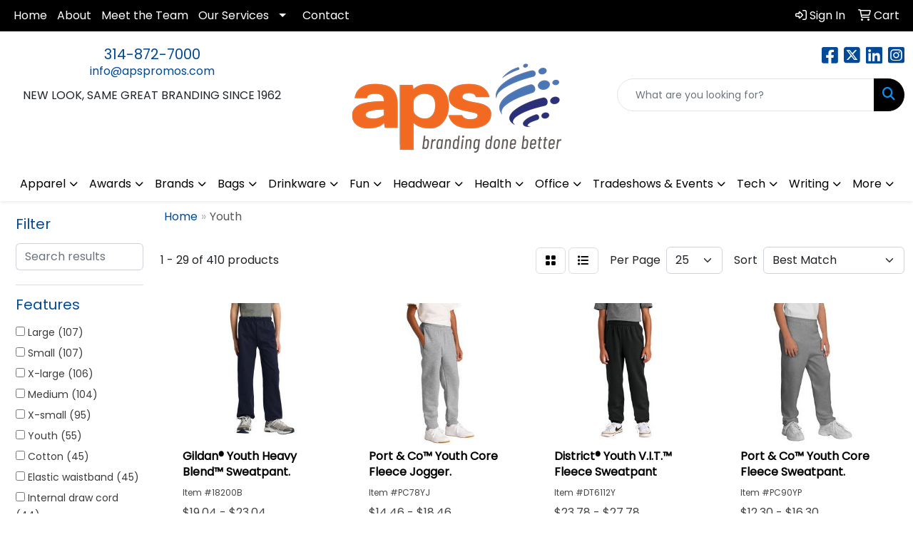

--- FILE ---
content_type: text/html
request_url: https://www.apspromos.com/ws/ws.dll/StartSrch?UID=2390&WENavID=20008545
body_size: 13284
content:
<!DOCTYPE html>
<html lang="en"><head>
<meta charset="utf-8">
<meta http-equiv="X-UA-Compatible" content="IE=edge">
<meta name="viewport" content="width=device-width, initial-scale=1">
<!-- The above 3 meta tags *must* come first in the head; any other head content must come *after* these tags -->


<link href="/distsite/styles/8/css/bootstrap.min.css" rel="stylesheet" />
<link href="https://fonts.googleapis.com/css?family=Open+Sans:400,600|Oswald:400,600" rel="stylesheet">
<link href="/distsite/styles/8/css/owl.carousel.min.css" rel="stylesheet">
<link href="/distsite/styles/8/css/nouislider.css" rel="stylesheet">
<!--<link href="/distsite/styles/8/css/menu.css" rel="stylesheet"/>-->
<link href="/distsite/styles/8/css/flexslider.css" rel="stylesheet">
<link href="/distsite/styles/8/css/all.min.css" rel="stylesheet">
<link href="/distsite/styles/8/css/slick/slick.css" rel="stylesheet"/>
<link href="/distsite/styles/8/css/lightbox/lightbox.css" rel="stylesheet"  />
<link href="/distsite/styles/8/css/yamm.css" rel="stylesheet" />
<!-- Custom styles for this theme -->
<link href="/we/we.dll/StyleSheet?UN=2390&Type=WETheme&TS=C45824.377974537" rel="stylesheet">
<!-- Custom styles for this theme -->
<link href="/we/we.dll/StyleSheet?UN=2390&Type=WETheme-PS&TS=C45824.377974537" rel="stylesheet">


<!-- HTML5 shim and Respond.js for IE8 support of HTML5 elements and media queries -->
<!--[if lt IE 9]>
      <script src="https://oss.maxcdn.com/html5shiv/3.7.3/html5shiv.min.js"></script>
      <script src="https://oss.maxcdn.com/respond/1.4.2/respond.min.js"></script>
    <![endif]-->

</head>

<body style="background:#fff;">


  <!-- Slide-Out Menu -->
  <div id="filter-menu" class="filter-menu">
    <button id="close-menu" class="btn-close"></button>
    <div class="menu-content">
      
<aside class="filter-sidebar">



<div class="filter-section first">
	<h2>Filter</h2>
	 <div class="input-group mb-3">
	 <input type="text" style="border-right:0;" placeholder="Search results" class="form-control text-search-within-results" name="SearchWithinResults" value="" maxlength="100" onkeyup="HandleTextFilter(event);">
	  <label class="input-group-text" style="background-color:#fff;"><a  style="display:none;" href="javascript:void(0);" class="remove-filter" data-toggle="tooltip" title="Clear" onclick="ClearTextFilter();"><i class="far fa-times" aria-hidden="true"></i> <span class="fa-sr-only">x</span></a></label>
	</div>
</div>

<a href="javascript:void(0);" class="clear-filters"  style="display:none;" onclick="ClearDrillDown();">Clear all filters</a>

<div class="filter-section"  style="display:none;">
	<h2>Categories</h2>

	<div class="filter-list">

	 

		<!-- wrapper for more filters -->
        <div class="show-filter">

		</div><!-- showfilters -->

	</div>

		<a href="#" class="show-more"  style="display:none;" >Show more</a>
</div>


<div class="filter-section" >
	<h2>Features</h2>

		<div class="filter-list">

	  		<div class="checkbox"><label><input class="filtercheckbox" type="checkbox" name="2|Large" ><span> Large (107)</span></label></div><div class="checkbox"><label><input class="filtercheckbox" type="checkbox" name="2|Small" ><span> Small (107)</span></label></div><div class="checkbox"><label><input class="filtercheckbox" type="checkbox" name="2|X-large" ><span> X-large (106)</span></label></div><div class="checkbox"><label><input class="filtercheckbox" type="checkbox" name="2|Medium" ><span> Medium (104)</span></label></div><div class="checkbox"><label><input class="filtercheckbox" type="checkbox" name="2|X-small" ><span> X-small (95)</span></label></div><div class="checkbox"><label><input class="filtercheckbox" type="checkbox" name="2|Youth" ><span> Youth (55)</span></label></div><div class="checkbox"><label><input class="filtercheckbox" type="checkbox" name="2|Cotton" ><span> Cotton (45)</span></label></div><div class="checkbox"><label><input class="filtercheckbox" type="checkbox" name="2|Elastic waistband" ><span> Elastic waistband (45)</span></label></div><div class="checkbox"><label><input class="filtercheckbox" type="checkbox" name="2|Internal draw cord" ><span> Internal draw cord (44)</span></label></div><div class="checkbox"><label><input class="filtercheckbox" type="checkbox" name="2|Reinforced knee" ><span> Reinforced knee (44)</span></label></div><div class="show-filter"><div class="checkbox"><label><input class="filtercheckbox" type="checkbox" name="2|Zipper fly" ><span> Zipper fly (44)</span></label></div><div class="checkbox"><label><input class="filtercheckbox" type="checkbox" name="2|Apparel" ><span> Apparel (42)</span></label></div><div class="checkbox"><label><input class="filtercheckbox" type="checkbox" name="2|Pant" ><span> Pant (41)</span></label></div><div class="checkbox"><label><input class="filtercheckbox" type="checkbox" name="2|Full length" ><span> Full length (39)</span></label></div><div class="checkbox"><label><input class="filtercheckbox" type="checkbox" name="2|Vintage" ><span> Vintage (37)</span></label></div><div class="checkbox"><label><input class="filtercheckbox" type="checkbox" name="2|Paratrooper" ><span> Paratrooper (36)</span></label></div><div class="checkbox"><label><input class="filtercheckbox" type="checkbox" name="2|2&quot; waist tab" ><span> 2&quot; waist tab (35)</span></label></div><div class="checkbox"><label><input class="filtercheckbox" type="checkbox" name="2|Polyester twill" ><span> Polyester twill (34)</span></label></div><div class="checkbox"><label><input class="filtercheckbox" type="checkbox" name="2|8 pocket" ><span> 8 pocket (33)</span></label></div><div class="checkbox"><label><input class="filtercheckbox" type="checkbox" name="2|Reinforced seat" ><span> Reinforced seat (33)</span></label></div><div class="checkbox"><label><input class="filtercheckbox" type="checkbox" name="2|Cover stitched hem" ><span> Cover stitched hem (30)</span></label></div><div class="checkbox"><label><input class="filtercheckbox" type="checkbox" name="2|Drawstring bottom" ><span> Drawstring bottom (29)</span></label></div><div class="checkbox"><label><input class="filtercheckbox" type="checkbox" name="2|Bottom" ><span> Bottom (25)</span></label></div><div class="checkbox"><label><input class="filtercheckbox" type="checkbox" name="2|Polyester" ><span> Polyester (23)</span></label></div><div class="checkbox"><label><input class="filtercheckbox" type="checkbox" name="2|100% polyester" ><span> 100% polyester (22)</span></label></div><div class="checkbox"><label><input class="filtercheckbox" type="checkbox" name="2|Attire" ><span> Attire (22)</span></label></div><div class="checkbox"><label><input class="filtercheckbox" type="checkbox" name="2|Elastic ankle" ><span> Elastic ankle (22)</span></label></div><div class="checkbox"><label><input class="filtercheckbox" type="checkbox" name="2|Pockets" ><span> Pockets (22)</span></label></div><div class="checkbox"><label><input class="filtercheckbox" type="checkbox" name="2|Blank" ><span> Blank (21)</span></label></div><div class="checkbox"><label><input class="filtercheckbox" type="checkbox" name="2|Sweatpants" ><span> Sweatpants (21)</span></label></div><div class="checkbox"><label><input class="filtercheckbox" type="checkbox" name="2|Kid" ><span> Kid (19)</span></label></div><div class="checkbox"><label><input class="filtercheckbox" type="checkbox" name="2|Fleece" ><span> Fleece (18)</span></label></div><div class="checkbox"><label><input class="filtercheckbox" type="checkbox" name="2|Stretch" ><span> Stretch (18)</span></label></div><div class="checkbox"><label><input class="filtercheckbox" type="checkbox" name="2|Youth sweatpants" ><span> Youth sweatpants (17)</span></label></div><div class="checkbox"><label><input class="filtercheckbox" type="checkbox" name="2|Baseball" ><span> Baseball (16)</span></label></div><div class="checkbox"><label><input class="filtercheckbox" type="checkbox" name="2|Children" ><span> Children (16)</span></label></div><div class="checkbox"><label><input class="filtercheckbox" type="checkbox" name="2|Military fatigue" ><span> Military fatigue (16)</span></label></div><div class="checkbox"><label><input class="filtercheckbox" type="checkbox" name="2|Pull up" ><span> Pull up (16)</span></label></div><div class="checkbox"><label><input class="filtercheckbox" type="checkbox" name="2|Water resistant" ><span> Water resistant (16)</span></label></div><div class="checkbox"><label><input class="filtercheckbox" type="checkbox" name="2|Athletic" ><span> Athletic (15)</span></label></div><div class="checkbox"><label><input class="filtercheckbox" type="checkbox" name="2|Football" ><span> Football (15)</span></label></div><div class="checkbox"><label><input class="filtercheckbox" type="checkbox" name="2|Sublimation" ><span> Sublimation (15)</span></label></div><div class="checkbox"><label><input class="filtercheckbox" type="checkbox" name="2|Trousers" ><span> Trousers (15)</span></label></div><div class="checkbox"><label><input class="filtercheckbox" type="checkbox" name="2|2 tone" ><span> 2 tone (14)</span></label></div><div class="checkbox"><label><input class="filtercheckbox" type="checkbox" name="2|Color" ><span> Color (14)</span></label></div><div class="checkbox"><label><input class="filtercheckbox" type="checkbox" name="2|Lightweight" ><span> Lightweight (14)</span></label></div><div class="checkbox"><label><input class="filtercheckbox" type="checkbox" name="2|Uniforms" ><span> Uniforms (14)</span></label></div><div class="checkbox"><label><input class="filtercheckbox" type="checkbox" name="2|Breathable" ><span> Breathable (13)</span></label></div><div class="checkbox"><label><input class="filtercheckbox" type="checkbox" name="2|Child" ><span> Child (12)</span></label></div><div class="checkbox"><label><input class="filtercheckbox" type="checkbox" name="2|Custom" ><span> Custom (12)</span></label></div></div>

			<!-- wrapper for more filters -->
			<div class="show-filter">

			</div><!-- showfilters -->
 		</div>
		<a href="#" class="show-more"  >Show more</a>


</div>


<div class="filter-section" >
	<h2>Colors</h2>

		<div class="filter-list">

		  	<div class="checkbox"><label><input class="filtercheckbox" type="checkbox" name="1|Black" ><span> Black (193)</span></label></div><div class="checkbox"><label><input class="filtercheckbox" type="checkbox" name="1|Various" ><span> Various (119)</span></label></div><div class="checkbox"><label><input class="filtercheckbox" type="checkbox" name="1|White" ><span> White (113)</span></label></div><div class="checkbox"><label><input class="filtercheckbox" type="checkbox" name="1|Navy blue" ><span> Navy blue (104)</span></label></div><div class="checkbox"><label><input class="filtercheckbox" type="checkbox" name="1|White/black" ><span> White/black (69)</span></label></div><div class="checkbox"><label><input class="filtercheckbox" type="checkbox" name="1|Red" ><span> Red (65)</span></label></div><div class="checkbox"><label><input class="filtercheckbox" type="checkbox" name="1|Royal blue" ><span> Royal blue (61)</span></label></div><div class="checkbox"><label><input class="filtercheckbox" type="checkbox" name="1|Purple" ><span> Purple (54)</span></label></div><div class="checkbox"><label><input class="filtercheckbox" type="checkbox" name="1|Silver" ><span> Silver (51)</span></label></div><div class="checkbox"><label><input class="filtercheckbox" type="checkbox" name="1|Black/white" ><span> Black/white (50)</span></label></div><div class="show-filter"><div class="checkbox"><label><input class="filtercheckbox" type="checkbox" name="1|Gold" ><span> Gold (45)</span></label></div><div class="checkbox"><label><input class="filtercheckbox" type="checkbox" name="1|Maroon red" ><span> Maroon red (43)</span></label></div><div class="checkbox"><label><input class="filtercheckbox" type="checkbox" name="1|Royal blue/white" ><span> Royal blue/white (43)</span></label></div><div class="checkbox"><label><input class="filtercheckbox" type="checkbox" name="1|Purple/white" ><span> Purple/white (42)</span></label></div><div class="checkbox"><label><input class="filtercheckbox" type="checkbox" name="1|Red/white" ><span> Red/white (42)</span></label></div><div class="checkbox"><label><input class="filtercheckbox" type="checkbox" name="1|Dark green/white" ><span> Dark green/white (40)</span></label></div><div class="checkbox"><label><input class="filtercheckbox" type="checkbox" name="1|Dark green" ><span> Dark green (39)</span></label></div><div class="checkbox"><label><input class="filtercheckbox" type="checkbox" name="1|Gray" ><span> Gray (39)</span></label></div><div class="checkbox"><label><input class="filtercheckbox" type="checkbox" name="1|Orange" ><span> Orange (39)</span></label></div><div class="checkbox"><label><input class="filtercheckbox" type="checkbox" name="1|Maroon red/white" ><span> Maroon red/white (38)</span></label></div><div class="checkbox"><label><input class="filtercheckbox" type="checkbox" name="1|Cardinal red/white" ><span> Cardinal red/white (37)</span></label></div><div class="checkbox"><label><input class="filtercheckbox" type="checkbox" name="1|Gold/white" ><span> Gold/white (37)</span></label></div><div class="checkbox"><label><input class="filtercheckbox" type="checkbox" name="1|Cardinal red" ><span> Cardinal red (36)</span></label></div><div class="checkbox"><label><input class="filtercheckbox" type="checkbox" name="1|Brown" ><span> Brown (32)</span></label></div><div class="checkbox"><label><input class="filtercheckbox" type="checkbox" name="1|Vegas gold" ><span> Vegas gold (32)</span></label></div><div class="checkbox"><label><input class="filtercheckbox" type="checkbox" name="1|Vegas gold/white" ><span> Vegas gold/white (30)</span></label></div><div class="checkbox"><label><input class="filtercheckbox" type="checkbox" name="1|Orange/white" ><span> Orange/white (29)</span></label></div><div class="checkbox"><label><input class="filtercheckbox" type="checkbox" name="1|Pink" ><span> Pink (29)</span></label></div><div class="checkbox"><label><input class="filtercheckbox" type="checkbox" name="1|Navy blue/white" ><span> Navy blue/white (28)</span></label></div><div class="checkbox"><label><input class="filtercheckbox" type="checkbox" name="1|Columbian blue/white" ><span> Columbian blue/white (27)</span></label></div><div class="checkbox"><label><input class="filtercheckbox" type="checkbox" name="1|Kelly green" ><span> Kelly green (27)</span></label></div><div class="checkbox"><label><input class="filtercheckbox" type="checkbox" name="1|Teal blue" ><span> Teal blue (27)</span></label></div><div class="checkbox"><label><input class="filtercheckbox" type="checkbox" name="1|Kelly green/white" ><span> Kelly green/white (26)</span></label></div><div class="checkbox"><label><input class="filtercheckbox" type="checkbox" name="1|Columbian blue" ><span> Columbian blue (25)</span></label></div><div class="checkbox"><label><input class="filtercheckbox" type="checkbox" name="1|Silver/white" ><span> Silver/white (25)</span></label></div><div class="checkbox"><label><input class="filtercheckbox" type="checkbox" name="1|Brown/white" ><span> Brown/white (24)</span></label></div><div class="checkbox"><label><input class="filtercheckbox" type="checkbox" name="1|Silver/black" ><span> Silver/black (24)</span></label></div><div class="checkbox"><label><input class="filtercheckbox" type="checkbox" name="1|Teal blue/white" ><span> Teal blue/white (24)</span></label></div><div class="checkbox"><label><input class="filtercheckbox" type="checkbox" name="1|White/navy blue" ><span> White/navy blue (24)</span></label></div><div class="checkbox"><label><input class="filtercheckbox" type="checkbox" name="1|Fuchsia pink" ><span> Fuchsia pink (23)</span></label></div><div class="checkbox"><label><input class="filtercheckbox" type="checkbox" name="1|Navy" ><span> Navy (22)</span></label></div><div class="checkbox"><label><input class="filtercheckbox" type="checkbox" name="1|Neon green" ><span> Neon green (22)</span></label></div><div class="checkbox"><label><input class="filtercheckbox" type="checkbox" name="1|White/red" ><span> White/red (22)</span></label></div><div class="checkbox"><label><input class="filtercheckbox" type="checkbox" name="1|White/royal blue" ><span> White/royal blue (22)</span></label></div><div class="checkbox"><label><input class="filtercheckbox" type="checkbox" name="1|Forest green" ><span> Forest green (19)</span></label></div><div class="checkbox"><label><input class="filtercheckbox" type="checkbox" name="1|Navy blue/gold" ><span> Navy blue/gold (18)</span></label></div><div class="checkbox"><label><input class="filtercheckbox" type="checkbox" name="1|Silver/red" ><span> Silver/red (18)</span></label></div><div class="checkbox"><label><input class="filtercheckbox" type="checkbox" name="1|Charcoal gray" ><span> Charcoal gray (17)</span></label></div><div class="checkbox"><label><input class="filtercheckbox" type="checkbox" name="1|Silver/navy blue" ><span> Silver/navy blue (17)</span></label></div><div class="checkbox"><label><input class="filtercheckbox" type="checkbox" name="1|Neon green/white" ><span> Neon green/white (16)</span></label></div></div>


			<!-- wrapper for more filters -->
			<div class="show-filter">

			</div><!-- showfilters -->

		  </div>

		<a href="#" class="show-more"  >Show more</a>
</div>


<div class="filter-section"  >
	<h2>Price Range</h2>
	<div class="filter-price-wrap">
		<div class="filter-price-inner">
			<div class="input-group">
				<span class="input-group-text input-group-text-white">$</span>
				<input type="text" class="form-control form-control-sm filter-min-prices" name="min-prices" value="" placeholder="Min" onkeyup="HandlePriceFilter(event);">
			</div>
			<div class="input-group">
				<span class="input-group-text input-group-text-white">$</span>
				<input type="text" class="form-control form-control-sm filter-max-prices" name="max-prices" value="" placeholder="Max" onkeyup="HandlePriceFilter(event);">
			</div>
		</div>
		<a href="javascript:void(0)" onclick="SetPriceFilter();" ><i class="fa-solid fa-chevron-right"></i></a>
	</div>
</div>

<div class="filter-section"   >
	<h2>Quantity</h2>
	<div class="filter-price-wrap mb-2">
		<input type="text" class="form-control form-control-sm filter-quantity" value="" placeholder="Qty" onkeyup="HandleQuantityFilter(event);">
		<a href="javascript:void(0)" onclick="SetQuantityFilter();"><i class="fa-solid fa-chevron-right"></i></a>
	</div>
</div>




	</aside>

    </div>
</div>




	<div class="container-fluid">
		<div class="row">

			<div class="col-md-3 col-lg-2">
        <div class="d-none d-md-block">
          <div id="desktop-filter">
            
<aside class="filter-sidebar">



<div class="filter-section first">
	<h2>Filter</h2>
	 <div class="input-group mb-3">
	 <input type="text" style="border-right:0;" placeholder="Search results" class="form-control text-search-within-results" name="SearchWithinResults" value="" maxlength="100" onkeyup="HandleTextFilter(event);">
	  <label class="input-group-text" style="background-color:#fff;"><a  style="display:none;" href="javascript:void(0);" class="remove-filter" data-toggle="tooltip" title="Clear" onclick="ClearTextFilter();"><i class="far fa-times" aria-hidden="true"></i> <span class="fa-sr-only">x</span></a></label>
	</div>
</div>

<a href="javascript:void(0);" class="clear-filters"  style="display:none;" onclick="ClearDrillDown();">Clear all filters</a>

<div class="filter-section"  style="display:none;">
	<h2>Categories</h2>

	<div class="filter-list">

	 

		<!-- wrapper for more filters -->
        <div class="show-filter">

		</div><!-- showfilters -->

	</div>

		<a href="#" class="show-more"  style="display:none;" >Show more</a>
</div>


<div class="filter-section" >
	<h2>Features</h2>

		<div class="filter-list">

	  		<div class="checkbox"><label><input class="filtercheckbox" type="checkbox" name="2|Large" ><span> Large (107)</span></label></div><div class="checkbox"><label><input class="filtercheckbox" type="checkbox" name="2|Small" ><span> Small (107)</span></label></div><div class="checkbox"><label><input class="filtercheckbox" type="checkbox" name="2|X-large" ><span> X-large (106)</span></label></div><div class="checkbox"><label><input class="filtercheckbox" type="checkbox" name="2|Medium" ><span> Medium (104)</span></label></div><div class="checkbox"><label><input class="filtercheckbox" type="checkbox" name="2|X-small" ><span> X-small (95)</span></label></div><div class="checkbox"><label><input class="filtercheckbox" type="checkbox" name="2|Youth" ><span> Youth (55)</span></label></div><div class="checkbox"><label><input class="filtercheckbox" type="checkbox" name="2|Cotton" ><span> Cotton (45)</span></label></div><div class="checkbox"><label><input class="filtercheckbox" type="checkbox" name="2|Elastic waistband" ><span> Elastic waistband (45)</span></label></div><div class="checkbox"><label><input class="filtercheckbox" type="checkbox" name="2|Internal draw cord" ><span> Internal draw cord (44)</span></label></div><div class="checkbox"><label><input class="filtercheckbox" type="checkbox" name="2|Reinforced knee" ><span> Reinforced knee (44)</span></label></div><div class="show-filter"><div class="checkbox"><label><input class="filtercheckbox" type="checkbox" name="2|Zipper fly" ><span> Zipper fly (44)</span></label></div><div class="checkbox"><label><input class="filtercheckbox" type="checkbox" name="2|Apparel" ><span> Apparel (42)</span></label></div><div class="checkbox"><label><input class="filtercheckbox" type="checkbox" name="2|Pant" ><span> Pant (41)</span></label></div><div class="checkbox"><label><input class="filtercheckbox" type="checkbox" name="2|Full length" ><span> Full length (39)</span></label></div><div class="checkbox"><label><input class="filtercheckbox" type="checkbox" name="2|Vintage" ><span> Vintage (37)</span></label></div><div class="checkbox"><label><input class="filtercheckbox" type="checkbox" name="2|Paratrooper" ><span> Paratrooper (36)</span></label></div><div class="checkbox"><label><input class="filtercheckbox" type="checkbox" name="2|2&quot; waist tab" ><span> 2&quot; waist tab (35)</span></label></div><div class="checkbox"><label><input class="filtercheckbox" type="checkbox" name="2|Polyester twill" ><span> Polyester twill (34)</span></label></div><div class="checkbox"><label><input class="filtercheckbox" type="checkbox" name="2|8 pocket" ><span> 8 pocket (33)</span></label></div><div class="checkbox"><label><input class="filtercheckbox" type="checkbox" name="2|Reinforced seat" ><span> Reinforced seat (33)</span></label></div><div class="checkbox"><label><input class="filtercheckbox" type="checkbox" name="2|Cover stitched hem" ><span> Cover stitched hem (30)</span></label></div><div class="checkbox"><label><input class="filtercheckbox" type="checkbox" name="2|Drawstring bottom" ><span> Drawstring bottom (29)</span></label></div><div class="checkbox"><label><input class="filtercheckbox" type="checkbox" name="2|Bottom" ><span> Bottom (25)</span></label></div><div class="checkbox"><label><input class="filtercheckbox" type="checkbox" name="2|Polyester" ><span> Polyester (23)</span></label></div><div class="checkbox"><label><input class="filtercheckbox" type="checkbox" name="2|100% polyester" ><span> 100% polyester (22)</span></label></div><div class="checkbox"><label><input class="filtercheckbox" type="checkbox" name="2|Attire" ><span> Attire (22)</span></label></div><div class="checkbox"><label><input class="filtercheckbox" type="checkbox" name="2|Elastic ankle" ><span> Elastic ankle (22)</span></label></div><div class="checkbox"><label><input class="filtercheckbox" type="checkbox" name="2|Pockets" ><span> Pockets (22)</span></label></div><div class="checkbox"><label><input class="filtercheckbox" type="checkbox" name="2|Blank" ><span> Blank (21)</span></label></div><div class="checkbox"><label><input class="filtercheckbox" type="checkbox" name="2|Sweatpants" ><span> Sweatpants (21)</span></label></div><div class="checkbox"><label><input class="filtercheckbox" type="checkbox" name="2|Kid" ><span> Kid (19)</span></label></div><div class="checkbox"><label><input class="filtercheckbox" type="checkbox" name="2|Fleece" ><span> Fleece (18)</span></label></div><div class="checkbox"><label><input class="filtercheckbox" type="checkbox" name="2|Stretch" ><span> Stretch (18)</span></label></div><div class="checkbox"><label><input class="filtercheckbox" type="checkbox" name="2|Youth sweatpants" ><span> Youth sweatpants (17)</span></label></div><div class="checkbox"><label><input class="filtercheckbox" type="checkbox" name="2|Baseball" ><span> Baseball (16)</span></label></div><div class="checkbox"><label><input class="filtercheckbox" type="checkbox" name="2|Children" ><span> Children (16)</span></label></div><div class="checkbox"><label><input class="filtercheckbox" type="checkbox" name="2|Military fatigue" ><span> Military fatigue (16)</span></label></div><div class="checkbox"><label><input class="filtercheckbox" type="checkbox" name="2|Pull up" ><span> Pull up (16)</span></label></div><div class="checkbox"><label><input class="filtercheckbox" type="checkbox" name="2|Water resistant" ><span> Water resistant (16)</span></label></div><div class="checkbox"><label><input class="filtercheckbox" type="checkbox" name="2|Athletic" ><span> Athletic (15)</span></label></div><div class="checkbox"><label><input class="filtercheckbox" type="checkbox" name="2|Football" ><span> Football (15)</span></label></div><div class="checkbox"><label><input class="filtercheckbox" type="checkbox" name="2|Sublimation" ><span> Sublimation (15)</span></label></div><div class="checkbox"><label><input class="filtercheckbox" type="checkbox" name="2|Trousers" ><span> Trousers (15)</span></label></div><div class="checkbox"><label><input class="filtercheckbox" type="checkbox" name="2|2 tone" ><span> 2 tone (14)</span></label></div><div class="checkbox"><label><input class="filtercheckbox" type="checkbox" name="2|Color" ><span> Color (14)</span></label></div><div class="checkbox"><label><input class="filtercheckbox" type="checkbox" name="2|Lightweight" ><span> Lightweight (14)</span></label></div><div class="checkbox"><label><input class="filtercheckbox" type="checkbox" name="2|Uniforms" ><span> Uniforms (14)</span></label></div><div class="checkbox"><label><input class="filtercheckbox" type="checkbox" name="2|Breathable" ><span> Breathable (13)</span></label></div><div class="checkbox"><label><input class="filtercheckbox" type="checkbox" name="2|Child" ><span> Child (12)</span></label></div><div class="checkbox"><label><input class="filtercheckbox" type="checkbox" name="2|Custom" ><span> Custom (12)</span></label></div></div>

			<!-- wrapper for more filters -->
			<div class="show-filter">

			</div><!-- showfilters -->
 		</div>
		<a href="#" class="show-more"  >Show more</a>


</div>


<div class="filter-section" >
	<h2>Colors</h2>

		<div class="filter-list">

		  	<div class="checkbox"><label><input class="filtercheckbox" type="checkbox" name="1|Black" ><span> Black (193)</span></label></div><div class="checkbox"><label><input class="filtercheckbox" type="checkbox" name="1|Various" ><span> Various (119)</span></label></div><div class="checkbox"><label><input class="filtercheckbox" type="checkbox" name="1|White" ><span> White (113)</span></label></div><div class="checkbox"><label><input class="filtercheckbox" type="checkbox" name="1|Navy blue" ><span> Navy blue (104)</span></label></div><div class="checkbox"><label><input class="filtercheckbox" type="checkbox" name="1|White/black" ><span> White/black (69)</span></label></div><div class="checkbox"><label><input class="filtercheckbox" type="checkbox" name="1|Red" ><span> Red (65)</span></label></div><div class="checkbox"><label><input class="filtercheckbox" type="checkbox" name="1|Royal blue" ><span> Royal blue (61)</span></label></div><div class="checkbox"><label><input class="filtercheckbox" type="checkbox" name="1|Purple" ><span> Purple (54)</span></label></div><div class="checkbox"><label><input class="filtercheckbox" type="checkbox" name="1|Silver" ><span> Silver (51)</span></label></div><div class="checkbox"><label><input class="filtercheckbox" type="checkbox" name="1|Black/white" ><span> Black/white (50)</span></label></div><div class="show-filter"><div class="checkbox"><label><input class="filtercheckbox" type="checkbox" name="1|Gold" ><span> Gold (45)</span></label></div><div class="checkbox"><label><input class="filtercheckbox" type="checkbox" name="1|Maroon red" ><span> Maroon red (43)</span></label></div><div class="checkbox"><label><input class="filtercheckbox" type="checkbox" name="1|Royal blue/white" ><span> Royal blue/white (43)</span></label></div><div class="checkbox"><label><input class="filtercheckbox" type="checkbox" name="1|Purple/white" ><span> Purple/white (42)</span></label></div><div class="checkbox"><label><input class="filtercheckbox" type="checkbox" name="1|Red/white" ><span> Red/white (42)</span></label></div><div class="checkbox"><label><input class="filtercheckbox" type="checkbox" name="1|Dark green/white" ><span> Dark green/white (40)</span></label></div><div class="checkbox"><label><input class="filtercheckbox" type="checkbox" name="1|Dark green" ><span> Dark green (39)</span></label></div><div class="checkbox"><label><input class="filtercheckbox" type="checkbox" name="1|Gray" ><span> Gray (39)</span></label></div><div class="checkbox"><label><input class="filtercheckbox" type="checkbox" name="1|Orange" ><span> Orange (39)</span></label></div><div class="checkbox"><label><input class="filtercheckbox" type="checkbox" name="1|Maroon red/white" ><span> Maroon red/white (38)</span></label></div><div class="checkbox"><label><input class="filtercheckbox" type="checkbox" name="1|Cardinal red/white" ><span> Cardinal red/white (37)</span></label></div><div class="checkbox"><label><input class="filtercheckbox" type="checkbox" name="1|Gold/white" ><span> Gold/white (37)</span></label></div><div class="checkbox"><label><input class="filtercheckbox" type="checkbox" name="1|Cardinal red" ><span> Cardinal red (36)</span></label></div><div class="checkbox"><label><input class="filtercheckbox" type="checkbox" name="1|Brown" ><span> Brown (32)</span></label></div><div class="checkbox"><label><input class="filtercheckbox" type="checkbox" name="1|Vegas gold" ><span> Vegas gold (32)</span></label></div><div class="checkbox"><label><input class="filtercheckbox" type="checkbox" name="1|Vegas gold/white" ><span> Vegas gold/white (30)</span></label></div><div class="checkbox"><label><input class="filtercheckbox" type="checkbox" name="1|Orange/white" ><span> Orange/white (29)</span></label></div><div class="checkbox"><label><input class="filtercheckbox" type="checkbox" name="1|Pink" ><span> Pink (29)</span></label></div><div class="checkbox"><label><input class="filtercheckbox" type="checkbox" name="1|Navy blue/white" ><span> Navy blue/white (28)</span></label></div><div class="checkbox"><label><input class="filtercheckbox" type="checkbox" name="1|Columbian blue/white" ><span> Columbian blue/white (27)</span></label></div><div class="checkbox"><label><input class="filtercheckbox" type="checkbox" name="1|Kelly green" ><span> Kelly green (27)</span></label></div><div class="checkbox"><label><input class="filtercheckbox" type="checkbox" name="1|Teal blue" ><span> Teal blue (27)</span></label></div><div class="checkbox"><label><input class="filtercheckbox" type="checkbox" name="1|Kelly green/white" ><span> Kelly green/white (26)</span></label></div><div class="checkbox"><label><input class="filtercheckbox" type="checkbox" name="1|Columbian blue" ><span> Columbian blue (25)</span></label></div><div class="checkbox"><label><input class="filtercheckbox" type="checkbox" name="1|Silver/white" ><span> Silver/white (25)</span></label></div><div class="checkbox"><label><input class="filtercheckbox" type="checkbox" name="1|Brown/white" ><span> Brown/white (24)</span></label></div><div class="checkbox"><label><input class="filtercheckbox" type="checkbox" name="1|Silver/black" ><span> Silver/black (24)</span></label></div><div class="checkbox"><label><input class="filtercheckbox" type="checkbox" name="1|Teal blue/white" ><span> Teal blue/white (24)</span></label></div><div class="checkbox"><label><input class="filtercheckbox" type="checkbox" name="1|White/navy blue" ><span> White/navy blue (24)</span></label></div><div class="checkbox"><label><input class="filtercheckbox" type="checkbox" name="1|Fuchsia pink" ><span> Fuchsia pink (23)</span></label></div><div class="checkbox"><label><input class="filtercheckbox" type="checkbox" name="1|Navy" ><span> Navy (22)</span></label></div><div class="checkbox"><label><input class="filtercheckbox" type="checkbox" name="1|Neon green" ><span> Neon green (22)</span></label></div><div class="checkbox"><label><input class="filtercheckbox" type="checkbox" name="1|White/red" ><span> White/red (22)</span></label></div><div class="checkbox"><label><input class="filtercheckbox" type="checkbox" name="1|White/royal blue" ><span> White/royal blue (22)</span></label></div><div class="checkbox"><label><input class="filtercheckbox" type="checkbox" name="1|Forest green" ><span> Forest green (19)</span></label></div><div class="checkbox"><label><input class="filtercheckbox" type="checkbox" name="1|Navy blue/gold" ><span> Navy blue/gold (18)</span></label></div><div class="checkbox"><label><input class="filtercheckbox" type="checkbox" name="1|Silver/red" ><span> Silver/red (18)</span></label></div><div class="checkbox"><label><input class="filtercheckbox" type="checkbox" name="1|Charcoal gray" ><span> Charcoal gray (17)</span></label></div><div class="checkbox"><label><input class="filtercheckbox" type="checkbox" name="1|Silver/navy blue" ><span> Silver/navy blue (17)</span></label></div><div class="checkbox"><label><input class="filtercheckbox" type="checkbox" name="1|Neon green/white" ><span> Neon green/white (16)</span></label></div></div>


			<!-- wrapper for more filters -->
			<div class="show-filter">

			</div><!-- showfilters -->

		  </div>

		<a href="#" class="show-more"  >Show more</a>
</div>


<div class="filter-section"  >
	<h2>Price Range</h2>
	<div class="filter-price-wrap">
		<div class="filter-price-inner">
			<div class="input-group">
				<span class="input-group-text input-group-text-white">$</span>
				<input type="text" class="form-control form-control-sm filter-min-prices" name="min-prices" value="" placeholder="Min" onkeyup="HandlePriceFilter(event);">
			</div>
			<div class="input-group">
				<span class="input-group-text input-group-text-white">$</span>
				<input type="text" class="form-control form-control-sm filter-max-prices" name="max-prices" value="" placeholder="Max" onkeyup="HandlePriceFilter(event);">
			</div>
		</div>
		<a href="javascript:void(0)" onclick="SetPriceFilter();" ><i class="fa-solid fa-chevron-right"></i></a>
	</div>
</div>

<div class="filter-section"   >
	<h2>Quantity</h2>
	<div class="filter-price-wrap mb-2">
		<input type="text" class="form-control form-control-sm filter-quantity" value="" placeholder="Qty" onkeyup="HandleQuantityFilter(event);">
		<a href="javascript:void(0)" onclick="SetQuantityFilter();"><i class="fa-solid fa-chevron-right"></i></a>
	</div>
</div>




	</aside>

          </div>
        </div>
			</div>

			<div class="col-md-9 col-lg-10">
				

				<ol class="breadcrumb"  >
              		<li><a href="https://www.apspromos.com" target="_top">Home</a></li>
             	 	<li class="active">Youth</li>
            	</ol>




				<div id="product-list-controls">

				
						<div class="d-flex align-items-center justify-content-between">
							<div class="d-none d-md-block me-3">
								1 - 29 of  410 <span class="d-none d-lg-inline">products</span>
							</div>
					  
						  <!-- Right Aligned Controls -->
						  <div class="product-controls-right d-flex align-items-center">
       
              <button id="show-filter-button" class="btn btn-control d-block d-md-none"><i class="fa-solid fa-filter" aria-hidden="true"></i></button>

							
							<span class="me-3">
								<a href="/ws/ws.dll/StartSrch?UID=2390&WENavID=20008545&View=T&ST=26010915181530525104387155" class="btn btn-control grid" title="Change to Grid View"><i class="fa-solid fa-grid-2" aria-hidden="true"></i>  <span class="fa-sr-only">Grid</span></a>
								<a href="/ws/ws.dll/StartSrch?UID=2390&WENavID=20008545&View=L&ST=26010915181530525104387155" class="btn btn-control" title="Change to List View"><i class="fa-solid fa-list"></i> <span class="fa-sr-only">List</span></a>
							</span>
							
					  
							<!-- Number of Items Per Page -->
							<div class="me-2 d-none d-lg-block">
								<label>Per Page</label>
							</div>
							<div class="me-3 d-none d-md-block">
								<select class="form-select notranslate" onchange="GoToNewURL(this);" aria-label="Items per page">
									<option value="/ws/ws.dll/StartSrch?UID=2390&WENavID=20008545&ST=26010915181530525104387155&PPP=10" >10</option><option value="/ws/ws.dll/StartSrch?UID=2390&WENavID=20008545&ST=26010915181530525104387155&PPP=25" selected>25</option><option value="/ws/ws.dll/StartSrch?UID=2390&WENavID=20008545&ST=26010915181530525104387155&PPP=50" >50</option><option value="/ws/ws.dll/StartSrch?UID=2390&WENavID=20008545&ST=26010915181530525104387155&PPP=100" >100</option><option value="/ws/ws.dll/StartSrch?UID=2390&WENavID=20008545&ST=26010915181530525104387155&PPP=250" >250</option>
								
								</select>
							</div>
					  
							<!-- Sort By -->
							<div class="d-none d-lg-block me-2">
								<label>Sort</label>
							</div>
							<div>
								<select class="form-select" onchange="GoToNewURL(this);">
									<option value="/ws/ws.dll/StartSrch?UID=2390&WENavID=20008545&Sort=0">Best Match</option><option value="/ws/ws.dll/StartSrch?UID=2390&WENavID=20008545&Sort=3">Most Popular</option><option value="/ws/ws.dll/StartSrch?UID=2390&WENavID=20008545&Sort=1">Price (Low to High)</option><option value="/ws/ws.dll/StartSrch?UID=2390&WENavID=20008545&Sort=2">Price (High to Low)</option>
								 </select>
							</div>
						  </div>
						</div>

			  </div>

				<!-- Product Results List -->
				<ul class="thumbnail-list"><a name="0" href="#" alt="Item 0"></a>
<li>
 <a href="https://www.apspromos.com/p/XRWYI-JDDQC/gildan-youth-heavy-blend-sweatpant." target="_parent" alt="Gildan® Youth Heavy Blend™ Sweatpant.">
 <div class="pr-list-grid">
		<img class="img-responsive" src="/ws/ws.dll/QPic?SN=50042&P=334167958&I=0&PX=300" alt="Gildan® Youth Heavy Blend™ Sweatpant.">
		<p class="pr-name">Gildan® Youth Heavy Blend™ Sweatpant.</p>
		<div class="pr-meta-row">
			<div class="product-reviews"  style="display:none;">
				<div class="rating-stars">
				<i class="fa-solid fa-star-sharp" aria-hidden="true"></i><i class="fa-solid fa-star-sharp" aria-hidden="true"></i><i class="fa-solid fa-star-sharp" aria-hidden="true"></i><i class="fa-solid fa-star-sharp" aria-hidden="true"></i><i class="fa-solid fa-star-sharp" aria-hidden="true"></i>
				</div>
				<span class="rating-count">(0)</span>
			</div>
			
		</div>
		<p class="pr-number"  ><span class="notranslate">Item #18200B</span></p>
		<p class="pr-price"  ><span class="notranslate">$19.04</span> - <span class="notranslate">$23.04</span></p>
 </div>
 </a>
</li>
<a name="1" href="#" alt="Item 1"></a>
<li>
 <a href="https://www.apspromos.com/p/GTSWI-OCSWW/port--co-youth-core-fleece-jogger." target="_parent" alt="Port &amp; Co™ Youth Core Fleece Jogger.">
 <div class="pr-list-grid">
		<img class="img-responsive" src="/ws/ws.dll/QPic?SN=50042&P=726445578&I=0&PX=300" alt="Port &amp; Co™ Youth Core Fleece Jogger.">
		<p class="pr-name">Port &amp; Co™ Youth Core Fleece Jogger.</p>
		<div class="pr-meta-row">
			<div class="product-reviews"  style="display:none;">
				<div class="rating-stars">
				<i class="fa-solid fa-star-sharp" aria-hidden="true"></i><i class="fa-solid fa-star-sharp" aria-hidden="true"></i><i class="fa-solid fa-star-sharp" aria-hidden="true"></i><i class="fa-solid fa-star-sharp" aria-hidden="true"></i><i class="fa-solid fa-star-sharp" aria-hidden="true"></i>
				</div>
				<span class="rating-count">(0)</span>
			</div>
			
		</div>
		<p class="pr-number"  ><span class="notranslate">Item #PC78YJ</span></p>
		<p class="pr-price"  ><span class="notranslate">$14.46</span> - <span class="notranslate">$18.46</span></p>
 </div>
 </a>
</li>
<a name="2" href="#" alt="Item 2"></a>
<li>
 <a href="https://www.apspromos.com/p/GYRDE-QROUM/district-youth-v.i.t.-fleece-sweatpant" target="_parent" alt="District® Youth V.I.T.™ Fleece Sweatpant">
 <div class="pr-list-grid">
		<img class="img-responsive" src="/ws/ws.dll/QPic?SN=50042&P=327620404&I=0&PX=300" alt="District® Youth V.I.T.™ Fleece Sweatpant">
		<p class="pr-name">District® Youth V.I.T.™ Fleece Sweatpant</p>
		<div class="pr-meta-row">
			<div class="product-reviews"  style="display:none;">
				<div class="rating-stars">
				<i class="fa-solid fa-star-sharp" aria-hidden="true"></i><i class="fa-solid fa-star-sharp" aria-hidden="true"></i><i class="fa-solid fa-star-sharp" aria-hidden="true"></i><i class="fa-solid fa-star-sharp" aria-hidden="true"></i><i class="fa-solid fa-star-sharp" aria-hidden="true"></i>
				</div>
				<span class="rating-count">(0)</span>
			</div>
			
		</div>
		<p class="pr-number"  ><span class="notranslate">Item #DT6112Y</span></p>
		<p class="pr-price"  ><span class="notranslate">$23.78</span> - <span class="notranslate">$27.78</span></p>
 </div>
 </a>
</li>
<a name="3" href="#" alt="Item 3"></a>
<li>
 <a href="https://www.apspromos.com/p/NWVYH-GDMGF/port--co-youth-core-fleece-sweatpant." target="_parent" alt="Port &amp; Co™ Youth Core Fleece Sweatpant.">
 <div class="pr-list-grid">
		<img class="img-responsive" src="/ws/ws.dll/QPic?SN=50042&P=392802857&I=0&PX=300" alt="Port &amp; Co™ Youth Core Fleece Sweatpant.">
		<p class="pr-name">Port &amp; Co™ Youth Core Fleece Sweatpant.</p>
		<div class="pr-meta-row">
			<div class="product-reviews"  style="display:none;">
				<div class="rating-stars">
				<i class="fa-solid fa-star-sharp" aria-hidden="true"></i><i class="fa-solid fa-star-sharp" aria-hidden="true"></i><i class="fa-solid fa-star-sharp" aria-hidden="true"></i><i class="fa-solid fa-star-sharp" aria-hidden="true"></i><i class="fa-solid fa-star-sharp" aria-hidden="true"></i>
				</div>
				<span class="rating-count">(0)</span>
			</div>
			
		</div>
		<p class="pr-number"  ><span class="notranslate">Item #PC90YP</span></p>
		<p class="pr-price"  ><span class="notranslate">$12.30</span> - <span class="notranslate">$16.30</span></p>
 </div>
 </a>
</li>
<a name="4" href="#" alt="Item 4"></a>
<li>
 <a href="https://www.apspromos.com/p/VXPBA-SJZVW/jerzees-youth-nublend-sweatpant" target="_parent" alt="Jerzees® Youth NuBlend® Sweatpant">
 <div class="pr-list-grid">
		<img class="img-responsive" src="/ws/ws.dll/QPic?SN=50042&P=558401220&I=0&PX=300" alt="Jerzees® Youth NuBlend® Sweatpant">
		<p class="pr-name">Jerzees® Youth NuBlend® Sweatpant</p>
		<div class="pr-meta-row">
			<div class="product-reviews"  style="display:none;">
				<div class="rating-stars">
				<i class="fa-solid fa-star-sharp" aria-hidden="true"></i><i class="fa-solid fa-star-sharp" aria-hidden="true"></i><i class="fa-solid fa-star-sharp" aria-hidden="true"></i><i class="fa-solid fa-star-sharp" aria-hidden="true"></i><i class="fa-solid fa-star-sharp" aria-hidden="true"></i>
				</div>
				<span class="rating-count">(0)</span>
			</div>
			
		</div>
		<p class="pr-number"  ><span class="notranslate">Item #973B</span></p>
		<p class="pr-price"  ><span class="notranslate">$19.08</span> - <span class="notranslate">$23.08</span></p>
 </div>
 </a>
</li>
<a name="5" href="#" alt="Item 5"></a>
<li>
 <a href="https://www.apspromos.com/p/EVSDI-QOXKU/sport-tek-youth-travel-pant" target="_parent" alt="Sport-Tek® Youth Travel Pant">
 <div class="pr-list-grid">
		<img class="img-responsive" src="/ws/ws.dll/QPic?SN=50042&P=387573508&I=0&PX=300" alt="Sport-Tek® Youth Travel Pant">
		<p class="pr-name">Sport-Tek® Youth Travel Pant</p>
		<div class="pr-meta-row">
			<div class="product-reviews"  style="display:none;">
				<div class="rating-stars">
				<i class="fa-solid fa-star-sharp" aria-hidden="true"></i><i class="fa-solid fa-star-sharp" aria-hidden="true"></i><i class="fa-solid fa-star-sharp" aria-hidden="true"></i><i class="fa-solid fa-star-sharp" aria-hidden="true"></i><i class="fa-solid fa-star-sharp" aria-hidden="true"></i>
				</div>
				<span class="rating-count">(0)</span>
			</div>
			
		</div>
		<p class="pr-number"  ><span class="notranslate">Item #YPST800</span></p>
		<p class="pr-price"  ><span class="notranslate">$35.74</span> - <span class="notranslate">$43.74</span></p>
 </div>
 </a>
</li>
<a name="6" href="#" alt="Item 6"></a>
<li>
 <a href="https://www.apspromos.com/p/BVTBC-NNGPA/sport-tek--youth-tricot-track-jogger." target="_parent" alt="Sport-Tek ® Youth Tricot Track Jogger.">
 <div class="pr-list-grid">
		<img class="img-responsive" src="/ws/ws.dll/QPic?SN=50042&P=926173622&I=0&PX=300" alt="Sport-Tek ® Youth Tricot Track Jogger.">
		<p class="pr-name">Sport-Tek ® Youth Tricot Track Jogger.</p>
		<div class="pr-meta-row">
			<div class="product-reviews"  style="display:none;">
				<div class="rating-stars">
				<i class="fa-solid fa-star-sharp" aria-hidden="true"></i><i class="fa-solid fa-star-sharp" aria-hidden="true"></i><i class="fa-solid fa-star-sharp" aria-hidden="true"></i><i class="fa-solid fa-star-sharp" aria-hidden="true"></i><i class="fa-solid fa-star-sharp" aria-hidden="true"></i>
				</div>
				<span class="rating-count">(0)</span>
			</div>
			
		</div>
		<p class="pr-number"  ><span class="notranslate">Item #YPST95</span></p>
		<p class="pr-price"  ><span class="notranslate">$35.74</span> - <span class="notranslate">$43.74</span></p>
 </div>
 </a>
</li>
<a name="7" href="#" alt="Item 7"></a>
<li>
 <a href="https://www.apspromos.com/p/EXOUC-JUYZO/sport-tek-youth-sport-wick-fleece-pant." target="_parent" alt="Sport-Tek® Youth Sport-Wick® Fleece Pant.">
 <div class="pr-list-grid">
		<img class="img-responsive" src="/ws/ws.dll/QPic?SN=50042&P=564481192&I=0&PX=300" alt="Sport-Tek® Youth Sport-Wick® Fleece Pant.">
		<p class="pr-name">Sport-Tek® Youth Sport-Wick® Fleece Pant.</p>
		<div class="pr-meta-row">
			<div class="product-reviews"  style="display:none;">
				<div class="rating-stars">
				<i class="fa-solid fa-star-sharp" aria-hidden="true"></i><i class="fa-solid fa-star-sharp" aria-hidden="true"></i><i class="fa-solid fa-star-sharp" aria-hidden="true"></i><i class="fa-solid fa-star-sharp" aria-hidden="true"></i><i class="fa-solid fa-star-sharp" aria-hidden="true"></i>
				</div>
				<span class="rating-count">(0)</span>
			</div>
			
		</div>
		<p class="pr-number"  ><span class="notranslate">Item #YST237</span></p>
		<p class="pr-price"  ><span class="notranslate">$31.28</span> - <span class="notranslate">$39.28</span></p>
 </div>
 </a>
</li>
<a name="8" href="#" alt="Item 8"></a>
<li>
 <a href="https://www.apspromos.com/p/YQTVA-CLQWE/youth-pacer-pant" target="_parent" alt="Youth Pacer Pant">
 <div class="pr-list-grid">
		<img class="img-responsive" src="/ws/ws.dll/QPic?SN=50673&P=751118680&I=0&PX=300" alt="Youth Pacer Pant">
		<p class="pr-name">Youth Pacer Pant</p>
		<div class="pr-meta-row">
			<div class="product-reviews"  style="display:none;">
				<div class="rating-stars">
				<i class="fa-solid fa-star-sharp" aria-hidden="true"></i><i class="fa-solid fa-star-sharp" aria-hidden="true"></i><i class="fa-solid fa-star-sharp" aria-hidden="true"></i><i class="fa-solid fa-star-sharp" aria-hidden="true"></i><i class="fa-solid fa-star-sharp" aria-hidden="true"></i>
				</div>
				<span class="rating-count">(0)</span>
			</div>
			
		</div>
		<p class="pr-number"  ><span class="notranslate">Item #8936</span></p>
		<p class="pr-price"  ><span class="notranslate">$31.00</span> - <span class="notranslate">$35.00</span></p>
 </div>
 </a>
</li>
<a name="9" href="#" alt="Item 9"></a>
<li>
 <a href="https://www.apspromos.com/p/XSVCH-RPVOZ/boxercraft-youth-polyester-flannel-pant" target="_parent" alt="BOXERCRAFT Youth Polyester Flannel Pant">
 <div class="pr-list-grid">
		<img class="img-responsive" src="/ws/ws.dll/QPic?SN=62662&P=358046817&I=0&PX=300" alt="BOXERCRAFT Youth Polyester Flannel Pant">
		<p class="pr-name">BOXERCRAFT Youth Polyester Flannel Pant</p>
		<div class="pr-meta-row">
			<div class="product-reviews"  style="display:none;">
				<div class="rating-stars">
				<i class="fa-solid fa-star-sharp" aria-hidden="true"></i><i class="fa-solid fa-star-sharp" aria-hidden="true"></i><i class="fa-solid fa-star-sharp" aria-hidden="true"></i><i class="fa-solid fa-star-sharp" aria-hidden="true"></i><i class="fa-solid fa-star-sharp" aria-hidden="true"></i>
				</div>
				<span class="rating-count">(0)</span>
			</div>
			
		</div>
		<p class="pr-number"  ><span class="notranslate">Item #BY6624</span></p>
		<p class="pr-price"  ><span class="notranslate">$30.38</span></p>
 </div>
 </a>
</li>
<a name="10" href="#" alt="Item 10"></a>
<li>
 <a href="https://www.apspromos.com/p/MUSVH-DXNXZ/gildan-heavy-blend-youth-sweatpants" target="_parent" alt="Gildan® Heavy Blend™ Youth Sweatpants">
 <div class="pr-list-grid">
		<img class="img-responsive" src="/ws/ws.dll/QPic?SN=62662&P=911784587&I=0&PX=300" alt="Gildan® Heavy Blend™ Youth Sweatpants">
		<p class="pr-name">Gildan® Heavy Blend™ Youth Sweatpants</p>
		<div class="pr-meta-row">
			<div class="product-reviews"  style="display:none;">
				<div class="rating-stars">
				<i class="fa-solid fa-star-sharp" aria-hidden="true"></i><i class="fa-solid fa-star-sharp" aria-hidden="true"></i><i class="fa-solid fa-star-sharp" aria-hidden="true"></i><i class="fa-solid fa-star-sharp" aria-hidden="true"></i><i class="fa-solid fa-star-sharp" aria-hidden="true"></i>
				</div>
				<span class="rating-count">(0)</span>
			</div>
			
		</div>
		<p class="pr-number"  ><span class="notranslate">Item #18200B</span></p>
		<p class="pr-price"  ><span class="notranslate">$17.02</span></p>
 </div>
 </a>
</li>
<a name="11" href="#" alt="Item 11"></a>
<li>
 <a href="https://www.apspromos.com/p/JSWDI-QTQUM/boxercraft-youth-flannel-pants" target="_parent" alt="Boxercraft Youth Flannel Pants">
 <div class="pr-list-grid">
		<img class="img-responsive" src="/ws/ws.dll/QPic?SN=62662&P=107656908&I=0&PX=300" alt="Boxercraft Youth Flannel Pants">
		<p class="pr-name">Boxercraft Youth Flannel Pants</p>
		<div class="pr-meta-row">
			<div class="product-reviews"  style="display:none;">
				<div class="rating-stars">
				<i class="fa-solid fa-star-sharp" aria-hidden="true"></i><i class="fa-solid fa-star-sharp" aria-hidden="true"></i><i class="fa-solid fa-star-sharp" aria-hidden="true"></i><i class="fa-solid fa-star-sharp" aria-hidden="true"></i><i class="fa-solid fa-star-sharp" aria-hidden="true"></i>
				</div>
				<span class="rating-count">(0)</span>
			</div>
			
		</div>
		<p class="pr-number"  ><span class="notranslate">Item #BY6624</span></p>
		<p class="pr-price"  ><span class="notranslate">$26.40</span></p>
 </div>
 </a>
</li>
<a name="12" href="#" alt="Item 12"></a>
<li>
 <a href="https://www.apspromos.com/p/CXVVJ-DFTJD/jerzees-nublend-youth-sweatpants" target="_parent" alt="Jerzees® NuBlend® Youth Sweatpants">
 <div class="pr-list-grid">
		<img class="img-responsive" src="/ws/ws.dll/QPic?SN=62662&P=531471889&I=0&PX=300" alt="Jerzees® NuBlend® Youth Sweatpants">
		<p class="pr-name">Jerzees® NuBlend® Youth Sweatpants</p>
		<div class="pr-meta-row">
			<div class="product-reviews"  style="display:none;">
				<div class="rating-stars">
				<i class="fa-solid fa-star-sharp" aria-hidden="true"></i><i class="fa-solid fa-star-sharp" aria-hidden="true"></i><i class="fa-solid fa-star-sharp" aria-hidden="true"></i><i class="fa-solid fa-star-sharp" aria-hidden="true"></i><i class="fa-solid fa-star-sharp" aria-hidden="true"></i>
				</div>
				<span class="rating-count">(0)</span>
			</div>
			
		</div>
		<p class="pr-number"  ><span class="notranslate">Item #973BR</span></p>
		<p class="pr-price"  ><span class="notranslate">$17.00</span></p>
 </div>
 </a>
</li>
<a name="13" href="#" alt="Item 13"></a>
<li>
 <a href="https://www.apspromos.com/p/AXWUB-RCMFF/augusta-youth-gamer-pull-up-baseball-pant" target="_parent" alt="Augusta Youth Gamer Pull-Up Baseball Pant">
 <div class="pr-list-grid">
		<img class="img-responsive" src="/ws/ws.dll/QPic?SN=62662&P=787811991&I=0&PX=300" alt="Augusta Youth Gamer Pull-Up Baseball Pant">
		<p class="pr-name">Augusta Youth Gamer Pull-Up Baseball Pant</p>
		<div class="pr-meta-row">
			<div class="product-reviews"  style="display:none;">
				<div class="rating-stars">
				<i class="fa-solid fa-star-sharp" aria-hidden="true"></i><i class="fa-solid fa-star-sharp" aria-hidden="true"></i><i class="fa-solid fa-star-sharp" aria-hidden="true"></i><i class="fa-solid fa-star-sharp" aria-hidden="true"></i><i class="fa-solid fa-star-sharp" aria-hidden="true"></i>
				</div>
				<span class="rating-count">(0)</span>
			</div>
			
		</div>
		<p class="pr-number"  ><span class="notranslate">Item #6849</span></p>
		<p class="pr-price"  ><span class="notranslate">$12.30</span></p>
 </div>
 </a>
</li>
<a name="14" href="#" alt="Item 14"></a>
<li>
 <a href="https://www.apspromos.com/p/YTPCH-QDBHP/burnside-youth-flannel-jogger" target="_parent" alt="Burnside Youth Flannel Jogger">
 <div class="pr-list-grid">
		<img class="img-responsive" src="/ws/ws.dll/QPic?SN=62662&P=317365217&I=0&PX=300" alt="Burnside Youth Flannel Jogger">
		<p class="pr-name">Burnside Youth Flannel Jogger</p>
		<div class="pr-meta-row">
			<div class="product-reviews"  style="display:none;">
				<div class="rating-stars">
				<i class="fa-solid fa-star-sharp" aria-hidden="true"></i><i class="fa-solid fa-star-sharp" aria-hidden="true"></i><i class="fa-solid fa-star-sharp" aria-hidden="true"></i><i class="fa-solid fa-star-sharp" aria-hidden="true"></i><i class="fa-solid fa-star-sharp" aria-hidden="true"></i>
				</div>
				<span class="rating-count">(0)</span>
			</div>
			
		</div>
		<p class="pr-number"  ><span class="notranslate">Item #B4810</span></p>
		<p class="pr-price"  ><span class="notranslate">$28.50</span></p>
 </div>
 </a>
</li>
<a name="15" href="#" alt="Item 15"></a>
<li>
 <a href="https://www.apspromos.com/p/RVQDI-OWNHC/russell-athletic-dri-power-youth-joggers-wpockets" target="_parent" alt="Russell Athletic Dri Power® Youth Joggers w/Pockets">
 <div class="pr-list-grid">
		<img class="img-responsive" src="/ws/ws.dll/QPic?SN=62662&P=946793308&I=0&PX=300" alt="Russell Athletic Dri Power® Youth Joggers w/Pockets">
		<p class="pr-name">Russell Athletic Dri Power® Youth Joggers w/Pockets</p>
		<div class="pr-meta-row">
			<div class="product-reviews"  style="display:none;">
				<div class="rating-stars">
				<i class="fa-solid fa-star-sharp" aria-hidden="true"></i><i class="fa-solid fa-star-sharp" aria-hidden="true"></i><i class="fa-solid fa-star-sharp" aria-hidden="true"></i><i class="fa-solid fa-star-sharp" aria-hidden="true"></i><i class="fa-solid fa-star-sharp" aria-hidden="true"></i>
				</div>
				<span class="rating-count">(0)</span>
			</div>
			
		</div>
		<p class="pr-number"  ><span class="notranslate">Item #20JHBB</span></p>
		<p class="pr-price"  ><span class="notranslate">$20.44</span></p>
 </div>
 </a>
</li>
<a name="16" href="#" alt="Item 16"></a>
<li>
 <a href="https://www.apspromos.com/p/NTPCD-RAYPH/holloway-youth-fleece-jogger" target="_parent" alt="Holloway Youth Fleece Jogger">
 <div class="pr-list-grid">
		<img class="img-responsive" src="/ws/ws.dll/QPic?SN=62662&P=537785213&I=0&PX=300" alt="Holloway Youth Fleece Jogger">
		<p class="pr-name">Holloway Youth Fleece Jogger</p>
		<div class="pr-meta-row">
			<div class="product-reviews"  style="display:none;">
				<div class="rating-stars">
				<i class="fa-solid fa-star-sharp" aria-hidden="true"></i><i class="fa-solid fa-star-sharp" aria-hidden="true"></i><i class="fa-solid fa-star-sharp" aria-hidden="true"></i><i class="fa-solid fa-star-sharp" aria-hidden="true"></i><i class="fa-solid fa-star-sharp" aria-hidden="true"></i>
				</div>
				<span class="rating-count">(0)</span>
			</div>
			
		</div>
		<p class="pr-number"  ><span class="notranslate">Item #229648</span></p>
		<p class="pr-price"  ><span class="notranslate">$35.48</span></p>
 </div>
 </a>
</li>
<a name="17" href="#" alt="Item 17"></a>
<li>
 <a href="https://www.apspromos.com/p/BXOXC-PPTBM/augusta-youth-hyperform-compression-calf-length-tight" target="_parent" alt="Augusta Youth Hyperform Compression Calf Length Tight">
 <div class="pr-list-grid">
		<img class="img-responsive" src="/ws/ws.dll/QPic?SN=62662&P=787131162&I=0&PX=300" alt="Augusta Youth Hyperform Compression Calf Length Tight">
		<p class="pr-name">Augusta Youth Hyperform Compression Calf Length Tight</p>
		<div class="pr-meta-row">
			<div class="product-reviews"  style="display:none;">
				<div class="rating-stars">
				<i class="fa-solid fa-star-sharp" aria-hidden="true"></i><i class="fa-solid fa-star-sharp" aria-hidden="true"></i><i class="fa-solid fa-star-sharp" aria-hidden="true"></i><i class="fa-solid fa-star-sharp" aria-hidden="true"></i><i class="fa-solid fa-star-sharp" aria-hidden="true"></i>
				</div>
				<span class="rating-count">(0)</span>
			</div>
			
		</div>
		<p class="pr-number"  ><span class="notranslate">Item #2619</span></p>
		<p class="pr-price"  ><span class="notranslate">$26.90</span></p>
 </div>
 </a>
</li>
<a name="18" href="#" alt="Item 18"></a>
<li>
 <a href="https://www.apspromos.com/p/OWPZF-PKCSZ/bellacanvas-youth-sponge-fleece-jogger-sweatpant" target="_parent" alt="BELLA+CANVAS Youth Sponge Fleece Jogger Sweatpant">
 <div class="pr-list-grid">
		<img class="img-responsive" src="/ws/ws.dll/QPic?SN=62662&P=327032245&I=0&PX=300" alt="BELLA+CANVAS Youth Sponge Fleece Jogger Sweatpant">
		<p class="pr-name">BELLA+CANVAS Youth Sponge Fleece Jogger Sweatpant</p>
		<div class="pr-meta-row">
			<div class="product-reviews"  style="display:none;">
				<div class="rating-stars">
				<i class="fa-solid fa-star-sharp" aria-hidden="true"></i><i class="fa-solid fa-star-sharp" aria-hidden="true"></i><i class="fa-solid fa-star-sharp" aria-hidden="true"></i><i class="fa-solid fa-star-sharp" aria-hidden="true"></i><i class="fa-solid fa-star-sharp" aria-hidden="true"></i>
				</div>
				<span class="rating-count">(0)</span>
			</div>
			
		</div>
		<p class="pr-number"  ><span class="notranslate">Item #3727Y</span></p>
		<p class="pr-price"  ><span class="notranslate">$32.26</span></p>
 </div>
 </a>
</li>
<a name="19" href="#" alt="Item 19"></a>
<li>
 <a href="https://www.apspromos.com/p/LQNXE-QCBXW/bellacanvas-youth-jogger-sweatpants" target="_parent" alt="Bella+Canvas® Youth Jogger Sweatpants">
 <div class="pr-list-grid">
		<img class="img-responsive" src="/ws/ws.dll/QPic?SN=62662&P=557348064&I=0&PX=300" alt="Bella+Canvas® Youth Jogger Sweatpants">
		<p class="pr-name">Bella+Canvas® Youth Jogger Sweatpants</p>
		<div class="pr-meta-row">
			<div class="product-reviews"  style="display:none;">
				<div class="rating-stars">
				<i class="fa-solid fa-star-sharp" aria-hidden="true"></i><i class="fa-solid fa-star-sharp" aria-hidden="true"></i><i class="fa-solid fa-star-sharp" aria-hidden="true"></i><i class="fa-solid fa-star-sharp" aria-hidden="true"></i><i class="fa-solid fa-star-sharp" aria-hidden="true"></i>
				</div>
				<span class="rating-count">(0)</span>
			</div>
			
		</div>
		<p class="pr-number"  ><span class="notranslate">Item #3727Y</span></p>
		<p class="pr-price"  ><span class="notranslate">$31.50</span></p>
 </div>
 </a>
</li>
<a name="20" href="#" alt="Item 20"></a>
<li>
 <a href="https://www.apspromos.com/p/PQNBF-QTSLL/burnside-youth-flannel-joggers" target="_parent" alt="Burnside Youth Flannel Joggers">
 <div class="pr-list-grid">
		<img class="img-responsive" src="/ws/ws.dll/QPic?SN=62662&P=327658025&I=0&PX=300" alt="Burnside Youth Flannel Joggers">
		<p class="pr-name">Burnside Youth Flannel Joggers</p>
		<div class="pr-meta-row">
			<div class="product-reviews"  style="display:none;">
				<div class="rating-stars">
				<i class="fa-solid fa-star-sharp" aria-hidden="true"></i><i class="fa-solid fa-star-sharp" aria-hidden="true"></i><i class="fa-solid fa-star-sharp" aria-hidden="true"></i><i class="fa-solid fa-star-sharp" aria-hidden="true"></i><i class="fa-solid fa-star-sharp" aria-hidden="true"></i>
				</div>
				<span class="rating-count">(0)</span>
			</div>
			
		</div>
		<p class="pr-number"  ><span class="notranslate">Item #4810</span></p>
		<p class="pr-price"  ><span class="notranslate">$27.82</span></p>
 </div>
 </a>
</li>
<a name="21" href="#" alt="Item 21"></a>
<li>
 <a href="https://www.apspromos.com/p/FPUYG-QSRKU/alleson-athletic-youth-baseball-pants" target="_parent" alt="Alleson Athletic Youth Baseball Pants">
 <div class="pr-list-grid">
		<img class="img-responsive" src="/ws/ws.dll/QPic?SN=62662&P=747639756&I=0&PX=300" alt="Alleson Athletic Youth Baseball Pants">
		<p class="pr-name">Alleson Athletic Youth Baseball Pants</p>
		<div class="pr-meta-row">
			<div class="product-reviews"  style="display:none;">
				<div class="rating-stars">
				<i class="fa-solid fa-star-sharp" aria-hidden="true"></i><i class="fa-solid fa-star-sharp" aria-hidden="true"></i><i class="fa-solid fa-star-sharp" aria-hidden="true"></i><i class="fa-solid fa-star-sharp" aria-hidden="true"></i><i class="fa-solid fa-star-sharp" aria-hidden="true"></i>
				</div>
				<span class="rating-count">(0)</span>
			</div>
			
		</div>
		<p class="pr-number"  ><span class="notranslate">Item #605PY</span></p>
		<p class="pr-price"  ><span class="notranslate">$25.34</span></p>
 </div>
 </a>
</li>
<a name="22" href="#" alt="Item 22"></a>
<li>
 <a href="https://www.apspromos.com/p/LYRCB-QSSJZ/alleson-athletic-youth-baseball-pants" target="_parent" alt="Alleson Athletic Youth Baseball Pants">
 <div class="pr-list-grid">
		<img class="img-responsive" src="/ws/ws.dll/QPic?SN=62662&P=957640411&I=0&PX=300" alt="Alleson Athletic Youth Baseball Pants">
		<p class="pr-name">Alleson Athletic Youth Baseball Pants</p>
		<div class="pr-meta-row">
			<div class="product-reviews"  style="display:none;">
				<div class="rating-stars">
				<i class="fa-solid fa-star-sharp" aria-hidden="true"></i><i class="fa-solid fa-star-sharp" aria-hidden="true"></i><i class="fa-solid fa-star-sharp" aria-hidden="true"></i><i class="fa-solid fa-star-sharp" aria-hidden="true"></i><i class="fa-solid fa-star-sharp" aria-hidden="true"></i>
				</div>
				<span class="rating-count">(0)</span>
			</div>
			
		</div>
		<p class="pr-number"  ><span class="notranslate">Item #605WLPY</span></p>
		<p class="pr-price"  ><span class="notranslate">$27.48</span></p>
 </div>
 </a>
</li>
<a name="23" href="#" alt="Item 23"></a>
<li>
 <a href="https://www.apspromos.com/p/EXOZI-PPTAY/augusta-youth-tapered-leg-pant" target="_parent" alt="Augusta Youth Tapered Leg Pant">
 <div class="pr-list-grid">
		<img class="img-responsive" src="/ws/ws.dll/QPic?SN=62662&P=127131148&I=0&PX=300" alt="Augusta Youth Tapered Leg Pant">
		<p class="pr-name">Augusta Youth Tapered Leg Pant</p>
		<div class="pr-meta-row">
			<div class="product-reviews"  style="display:none;">
				<div class="rating-stars">
				<i class="fa-solid fa-star-sharp" aria-hidden="true"></i><i class="fa-solid fa-star-sharp" aria-hidden="true"></i><i class="fa-solid fa-star-sharp" aria-hidden="true"></i><i class="fa-solid fa-star-sharp" aria-hidden="true"></i><i class="fa-solid fa-star-sharp" aria-hidden="true"></i>
				</div>
				<span class="rating-count">(0)</span>
			</div>
			
		</div>
		<p class="pr-number"  ><span class="notranslate">Item #7732</span></p>
		<p class="pr-price"  ><span class="notranslate">$41.38</span></p>
 </div>
 </a>
</li>
<a name="24" href="#" alt="Item 24"></a>
<li>
 <a href="https://www.apspromos.com/p/ZWNUD-HQRVH/jerzees-youth-nublend-fleece-sweatpant" target="_parent" alt="Jerzees Youth NuBlend® Fleece Sweatpant">
 <div class="pr-list-grid">
		<img class="img-responsive" src="/ws/ws.dll/QPic?SN=62662&P=593492093&I=0&PX=300" alt="Jerzees Youth NuBlend® Fleece Sweatpant">
		<p class="pr-name">Jerzees Youth NuBlend® Fleece Sweatpant</p>
		<div class="pr-meta-row">
			<div class="product-reviews"  style="display:none;">
				<div class="rating-stars">
				<i class="fa-solid fa-star-sharp" aria-hidden="true"></i><i class="fa-solid fa-star-sharp" aria-hidden="true"></i><i class="fa-solid fa-star-sharp" aria-hidden="true"></i><i class="fa-solid fa-star-sharp" aria-hidden="true"></i><i class="fa-solid fa-star-sharp" aria-hidden="true"></i>
				</div>
				<span class="rating-count">(0)</span>
			</div>
			
		</div>
		<p class="pr-number"  ><span class="notranslate">Item #973B</span></p>
		<p class="pr-price"  ><span class="notranslate">$17.00</span></p>
 </div>
 </a>
</li>
<a name="25" href="#" alt="Item 25"></a>
<li>
 <a href="https://www.apspromos.com/p/GPUDI-MYUZC/jerzees-youth-nublend-youth-fleece-jogger" target="_parent" alt="Jerzees Youth Nublend® Youth Fleece Jogger">
 <div class="pr-list-grid">
		<img class="img-responsive" src="/ws/ws.dll/QPic?SN=62662&P=985919708&I=0&PX=300" alt="Jerzees Youth Nublend® Youth Fleece Jogger">
		<p class="pr-name">Jerzees Youth Nublend® Youth Fleece Jogger</p>
		<div class="pr-meta-row">
			<div class="product-reviews"  style="display:none;">
				<div class="rating-stars">
				<i class="fa-solid fa-star-sharp" aria-hidden="true"></i><i class="fa-solid fa-star-sharp" aria-hidden="true"></i><i class="fa-solid fa-star-sharp" aria-hidden="true"></i><i class="fa-solid fa-star-sharp" aria-hidden="true"></i><i class="fa-solid fa-star-sharp" aria-hidden="true"></i>
				</div>
				<span class="rating-count">(0)</span>
			</div>
			
		</div>
		<p class="pr-number"  ><span class="notranslate">Item #975YR</span></p>
		<p class="pr-price"  ><span class="notranslate">$21.42</span></p>
 </div>
 </a>
</li>
<a name="26" href="#" alt="Item 26"></a>
<li>
 <a href="https://www.apspromos.com/p/ASOYC-MZEMY/jerzees-youth-nublend-jogger-fleece-pants" target="_parent" alt="Jerzees® Youth NuBlend® Jogger Fleece Pants">
 <div class="pr-list-grid">
		<img class="img-responsive" src="/ws/ws.dll/QPic?SN=62662&P=545926152&I=0&PX=300" alt="Jerzees® Youth NuBlend® Jogger Fleece Pants">
		<p class="pr-name">Jerzees® Youth NuBlend® Jogger Fleece Pants</p>
		<div class="pr-meta-row">
			<div class="product-reviews"  style="display:none;">
				<div class="rating-stars">
				<i class="fa-solid fa-star-sharp" aria-hidden="true"></i><i class="fa-solid fa-star-sharp" aria-hidden="true"></i><i class="fa-solid fa-star-sharp" aria-hidden="true"></i><i class="fa-solid fa-star-sharp" aria-hidden="true"></i><i class="fa-solid fa-star-sharp" aria-hidden="true"></i>
				</div>
				<span class="rating-count">(0)</span>
			</div>
			
		</div>
		<p class="pr-number"  ><span class="notranslate">Item #975YR</span></p>
		<p class="pr-price"  ><span class="notranslate">$20.70</span></p>
 </div>
 </a>
</li>
<a name="27" href="#" alt="Item 27"></a>
<li>
 <a href="https://www.apspromos.com/p/FSOAA-MSXTI/augusta-youth-medalist-2.0-pant" target="_parent" alt="Augusta Youth Medalist 2.0 Pant">
 <div class="pr-list-grid">
		<img class="img-responsive" src="/ws/ws.dll/QPic?SN=62662&P=355816130&I=0&PX=300" alt="Augusta Youth Medalist 2.0 Pant">
		<p class="pr-name">Augusta Youth Medalist 2.0 Pant</p>
		<div class="pr-meta-row">
			<div class="product-reviews"  style="display:none;">
				<div class="rating-stars">
				<i class="fa-solid fa-star-sharp" aria-hidden="true"></i><i class="fa-solid fa-star-sharp" aria-hidden="true"></i><i class="fa-solid fa-star-sharp" aria-hidden="true"></i><i class="fa-solid fa-star-sharp" aria-hidden="true"></i><i class="fa-solid fa-star-sharp" aria-hidden="true"></i>
				</div>
				<span class="rating-count">(0)</span>
			</div>
			
		</div>
		<p class="pr-number"  ><span class="notranslate">Item #AG7761</span></p>
		<p class="pr-price"  ><span class="notranslate">$38.20</span></p>
 </div>
 </a>
</li>
</ul>

			    <ul class="pagination center">
						  <!--
                          <li class="page-item">
                            <a class="page-link" href="#" aria-label="Previous">
                              <span aria-hidden="true">&laquo;</span>
                            </a>
                          </li>
						  -->
							<li class="page-item active"><a class="page-link" href="/ws/ws.dll/StartSrch?UID=2390&WENavID=20008545&ST=26010915181530525104387155&Start=0" title="Page 1" onMouseOver="window.status='Page 1';return true;" onMouseOut="window.status='';return true;"><span class="notranslate">1<span></a></li><li class="page-item"><a class="page-link" href="/ws/ws.dll/StartSrch?UID=2390&WENavID=20008545&ST=26010915181530525104387155&Start=28" title="Page 2" onMouseOver="window.status='Page 2';return true;" onMouseOut="window.status='';return true;"><span class="notranslate">2<span></a></li><li class="page-item"><a class="page-link" href="/ws/ws.dll/StartSrch?UID=2390&WENavID=20008545&ST=26010915181530525104387155&Start=56" title="Page 3" onMouseOver="window.status='Page 3';return true;" onMouseOut="window.status='';return true;"><span class="notranslate">3<span></a></li><li class="page-item"><a class="page-link" href="/ws/ws.dll/StartSrch?UID=2390&WENavID=20008545&ST=26010915181530525104387155&Start=84" title="Page 4" onMouseOver="window.status='Page 4';return true;" onMouseOut="window.status='';return true;"><span class="notranslate">4<span></a></li><li class="page-item"><a class="page-link" href="/ws/ws.dll/StartSrch?UID=2390&WENavID=20008545&ST=26010915181530525104387155&Start=112" title="Page 5" onMouseOver="window.status='Page 5';return true;" onMouseOut="window.status='';return true;"><span class="notranslate">5<span></a></li>
						  
                          <li class="page-item">
                            <a class="page-link" href="/ws/ws.dll/StartSrch?UID=2390&WENavID=20008545&Start=28&ST=26010915181530525104387155" aria-label="Next">
                              <span aria-hidden="true">&raquo;</span>
                            </a>
                          </li>
						  
							  </ul>

			</div>
		</div><!-- row -->

		<div class="row">
            <div class="col-12">
                <!-- Custom footer -->
                
            </div>
        </div>

	</div><!-- conatiner fluid -->


	<!-- Bootstrap core JavaScript
    ================================================== -->
    <!-- Placed at the end of the document so the pages load faster -->
    <script src="/distsite/styles/8/js/jquery.min.js"></script>
    <script src="/distsite/styles/8/js/bootstrap.min.js"></script>
   <script src="/distsite/styles/8/js/custom.js"></script>

	<!-- iFrame Resizer -->
	<script src="/js/iframeResizer.contentWindow.min.js"></script>
	<script src="/js/IFrameUtils.js?20150930"></script> <!-- For custom iframe integration functions (not resizing) -->
	<script>ScrollParentToTop();</script>

	



<!-- Custom - This page only -->
<script>

$(document).ready(function () {
    const $menuButton = $("#show-filter-button");
    const $closeMenuButton = $("#close-menu");
    const $slideMenu = $("#filter-menu");

    // open
    $menuButton.on("click", function (e) {
        e.stopPropagation(); 
        $slideMenu.addClass("open");
    });

    // close
    $closeMenuButton.on("click", function (e) {
        e.stopPropagation(); 
        $slideMenu.removeClass("open");
    });

    // clicking outside
    $(document).on("click", function (e) {
        if (!$slideMenu.is(e.target) && $slideMenu.has(e.target).length === 0) {
            $slideMenu.removeClass("open");
        }
    });

    // prevent click inside the menu from closing it
    $slideMenu.on("click", function (e) {
        e.stopPropagation();
    });
});


$(document).ready(function() {

	
var tooltipTriggerList = [].slice.call(document.querySelectorAll('[data-bs-toggle="tooltip"]'))
var tooltipList = tooltipTriggerList.map(function (tooltipTriggerEl) {
  return new bootstrap.Tooltip(tooltipTriggerEl, {
    'container': 'body'
  })
})


	
 // Filter Sidebar
 $(".show-filter").hide();
 $(".show-more").click(function (e) {
  e.preventDefault();
  $(this).siblings(".filter-list").find(".show-filter").slideToggle(400);
  $(this).toggleClass("show");
  $(this).text() === 'Show more' ? $(this).text('Show less') : $(this).text('Show more');
 });
 
   
});

// Drill-down filter check event
$(".filtercheckbox").click(function() {
  var checkboxid=this.name;
  var checkboxval=this.checked ? '1' : '0';
  GetRequestFromService('/ws/ws.dll/PSSearchFilterEdit?UID=2390&ST=26010915181530525104387155&ID='+encodeURIComponent(checkboxid)+'&Val='+checkboxval);
  ReloadSearchResults();
});

function ClearDrillDown()
{
  $('.text-search-within-results').val('');
  GetRequestFromService('/ws/ws.dll/PSSearchFilterEdit?UID=2390&ST=26010915181530525104387155&Clear=1');
  ReloadSearchResults();
}

function SetPriceFilter()
{
  var low;
  var hi;
  if ($('#filter-menu').hasClass('open')) {
    low = $('#filter-menu .filter-min-prices').val().trim();
    hi = $('#filter-menu .filter-max-prices').val().trim();
  } else {
    low = $('#desktop-filter .filter-min-prices').val().trim();
    hi = $('#desktop-filter .filter-max-prices').val().trim();
  }
  GetRequestFromService('/ws/ws.dll/PSSearchFilterEdit?UID=2390&ST=26010915181530525104387155&ID=3&LowPrc='+low+'&HiPrc='+hi);
  ReloadSearchResults();
}

function SetQuantityFilter()
{
  var qty;
  if ($('#filter-menu').hasClass('open')) {
    qty = $('#filter-menu .filter-quantity').val().trim();
  } else {
    qty = $('#desktop-filter .filter-quantity').val().trim();
  }
  GetRequestFromService('/ws/ws.dll/PSSearchFilterEdit?UID=2390&ST=26010915181530525104387155&ID=4&Qty='+qty);
  ReloadSearchResults();
}

function ReloadSearchResults(textsearch)
{
  var searchText;
  var url = '/ws/ws.dll/StartSrch?UID=2390&ST=26010915181530525104387155&Sort=&View=';
  var newUrl = new URL(url, window.location.origin);

  if ($('#filter-menu').hasClass('open')) {
    searchText = $('#filter-menu .text-search-within-results').val().trim();
  } else {
    searchText = $('#desktop-filter .text-search-within-results').val().trim();
  }

  if (searchText) {
    newUrl.searchParams.set('tf', searchText);
  }

  window.location.href = newUrl.toString();
}

function GoToNewURL(entered)
{
	to=entered.options[entered.selectedIndex].value;
	if (to>"") {
		location=to;
		entered.selectedIndex=0;
	}
}

function PostAdStatToService(AdID, Type)
{
  var URL = '/we/we.dll/AdStat?AdID='+ AdID + '&Type=' +Type;

  // Try using sendBeacon.  Some browsers may block this.
  if (navigator && navigator.sendBeacon) {
      navigator.sendBeacon(URL);
  }
  else {
    // Fall back to this method if sendBeacon is not supported
    // Note: must be synchronous - o/w page unlads before it's called
    // This will not work on Chrome though (which is why we use sendBeacon)
    GetRequestFromService(URL);
  }
}

function HandleTextFilter(e)
{
  if (e.key != 'Enter') return;

  e.preventDefault();
  ReloadSearchResults();
}

function ClearTextFilter()
{
  $('.text-search-within-results').val('');
  ReloadSearchResults();
}

function HandlePriceFilter(e)
{
  if (e.key != 'Enter') return;

  e.preventDefault();
  SetPriceFilter();
}

function HandleQuantityFilter(e)
{
  if (e.key != 'Enter') return;

  e.preventDefault();
  SetQuantityFilter();
}

</script>
<!-- End custom -->



</body>
</html>
